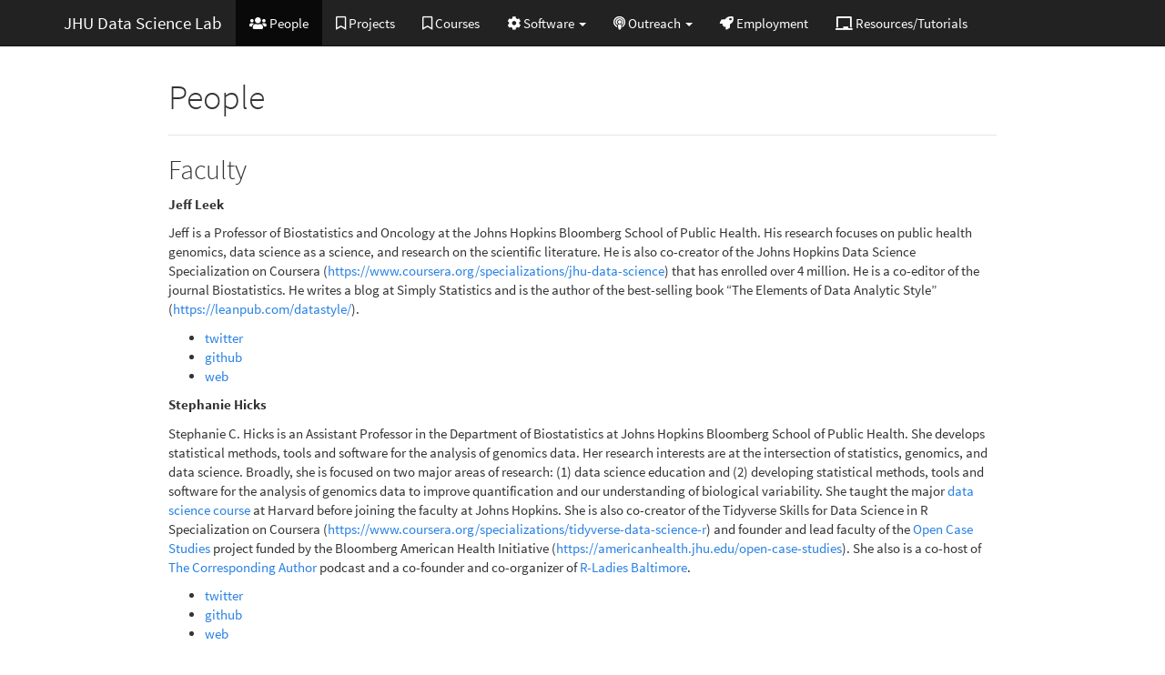

--- FILE ---
content_type: text/html; charset=utf-8
request_url: https://jhudatascience.org/people.html
body_size: 6837
content:
<!DOCTYPE html>

<html>

<head>

<meta charset="utf-8" />
<meta name="generator" content="pandoc" />
<meta http-equiv="X-UA-Compatible" content="IE=EDGE" />




<title>People</title>

<script src="site_libs/header-attrs-2.10/header-attrs.js"></script>
<script src="site_libs/jquery-1.11.3/jquery.min.js"></script>
<meta name="viewport" content="width=device-width, initial-scale=1" />
<link href="site_libs/bootstrap-3.3.5/css/cosmo.min.css" rel="stylesheet" />
<script src="site_libs/bootstrap-3.3.5/js/bootstrap.min.js"></script>
<script src="site_libs/bootstrap-3.3.5/shim/html5shiv.min.js"></script>
<script src="site_libs/bootstrap-3.3.5/shim/respond.min.js"></script>
<style>h1 {font-size: 34px;}
       h1.title {font-size: 38px;}
       h2 {font-size: 30px;}
       h3 {font-size: 24px;}
       h4 {font-size: 18px;}
       h5 {font-size: 16px;}
       h6 {font-size: 12px;}
       code {color: inherit; background-color: rgba(0, 0, 0, 0.04);}
       pre:not([class]) { background-color: white }</style>
<script src="site_libs/navigation-1.1/tabsets.js"></script>
<link href="site_libs/highlightjs-9.12.0/default.css" rel="stylesheet" />
<script src="site_libs/highlightjs-9.12.0/highlight.js"></script>
<link href="site_libs/font-awesome-5.1.0/css/all.css" rel="stylesheet" />
<link href="site_libs/font-awesome-5.1.0/css/v4-shims.css" rel="stylesheet" />

<style type="text/css">
  code{white-space: pre-wrap;}
  span.smallcaps{font-variant: small-caps;}
  span.underline{text-decoration: underline;}
  div.column{display: inline-block; vertical-align: top; width: 50%;}
  div.hanging-indent{margin-left: 1.5em; text-indent: -1.5em;}
  ul.task-list{list-style: none;}
    </style>

<style type="text/css">code{white-space: pre;}</style>
<script type="text/javascript">
if (window.hljs) {
  hljs.configure({languages: []});
  hljs.initHighlightingOnLoad();
  if (document.readyState && document.readyState === "complete") {
    window.setTimeout(function() { hljs.initHighlighting(); }, 0);
  }
}
</script>








<style type = "text/css">
.main-container {
  max-width: 940px;
  margin-left: auto;
  margin-right: auto;
}
img {
  max-width:100%;
}
.tabbed-pane {
  padding-top: 12px;
}
.html-widget {
  margin-bottom: 20px;
}
button.code-folding-btn:focus {
  outline: none;
}
summary {
  display: list-item;
}
pre code {
  padding: 0;
}
</style>


<style type="text/css">
.dropdown-submenu {
  position: relative;
}
.dropdown-submenu>.dropdown-menu {
  top: 0;
  left: 100%;
  margin-top: -6px;
  margin-left: -1px;
  border-radius: 0 6px 6px 6px;
}
.dropdown-submenu:hover>.dropdown-menu {
  display: block;
}
.dropdown-submenu>a:after {
  display: block;
  content: " ";
  float: right;
  width: 0;
  height: 0;
  border-color: transparent;
  border-style: solid;
  border-width: 5px 0 5px 5px;
  border-left-color: #cccccc;
  margin-top: 5px;
  margin-right: -10px;
}
.dropdown-submenu:hover>a:after {
  border-left-color: #adb5bd;
}
.dropdown-submenu.pull-left {
  float: none;
}
.dropdown-submenu.pull-left>.dropdown-menu {
  left: -100%;
  margin-left: 10px;
  border-radius: 6px 0 6px 6px;
}
</style>

<script type="text/javascript">
// manage active state of menu based on current page
$(document).ready(function () {
  // active menu anchor
  href = window.location.pathname
  href = href.substr(href.lastIndexOf('/') + 1)
  if (href === "")
    href = "index.html";
  var menuAnchor = $('a[href="' + href + '"]');

  // mark it active
  menuAnchor.tab('show');

  // if it's got a parent navbar menu mark it active as well
  menuAnchor.closest('li.dropdown').addClass('active');

  // Navbar adjustments
  var navHeight = $(".navbar").first().height() + 15;
  var style = document.createElement('style');
  var pt = "padding-top: " + navHeight + "px; ";
  var mt = "margin-top: -" + navHeight + "px; ";
  var css = "";
  // offset scroll position for anchor links (for fixed navbar)
  for (var i = 1; i <= 6; i++) {
    css += ".section h" + i + "{ " + pt + mt + "}\n";
  }
  style.innerHTML = "body {" + pt + "padding-bottom: 40px; }\n" + css;
  document.head.appendChild(style);
});
</script>

<!-- tabsets -->

<style type="text/css">
.tabset-dropdown > .nav-tabs {
  display: inline-table;
  max-height: 500px;
  min-height: 44px;
  overflow-y: auto;
  border: 1px solid #ddd;
  border-radius: 4px;
}

.tabset-dropdown > .nav-tabs > li.active:before {
  content: "";
  font-family: 'Glyphicons Halflings';
  display: inline-block;
  padding: 10px;
  border-right: 1px solid #ddd;
}

.tabset-dropdown > .nav-tabs.nav-tabs-open > li.active:before {
  content: "&#xe258;";
  border: none;
}

.tabset-dropdown > .nav-tabs.nav-tabs-open:before {
  content: "";
  font-family: 'Glyphicons Halflings';
  display: inline-block;
  padding: 10px;
  border-right: 1px solid #ddd;
}

.tabset-dropdown > .nav-tabs > li.active {
  display: block;
}

.tabset-dropdown > .nav-tabs > li > a,
.tabset-dropdown > .nav-tabs > li > a:focus,
.tabset-dropdown > .nav-tabs > li > a:hover {
  border: none;
  display: inline-block;
  border-radius: 4px;
  background-color: transparent;
}

.tabset-dropdown > .nav-tabs.nav-tabs-open > li {
  display: block;
  float: none;
}

.tabset-dropdown > .nav-tabs > li {
  display: none;
}
</style>

<!-- code folding -->




</head>

<body>


<div class="container-fluid main-container">




<div class="navbar navbar-default  navbar-fixed-top" role="navigation">
  <div class="container">
    <div class="navbar-header">
      <button type="button" class="navbar-toggle collapsed" data-toggle="collapse" data-target="#navbar">
        <span class="icon-bar"></span>
        <span class="icon-bar"></span>
        <span class="icon-bar"></span>
      </button>
      <a class="navbar-brand" href="index.html">JHU Data Science Lab</a>
    </div>
    <div id="navbar" class="navbar-collapse collapse">
      <ul class="nav navbar-nav">
        <li>
  <a href="people.html">
    <span class="fa fa-users"></span>
     
    People
  </a>
</li>
<li>
  <a href="projects.html">
    <span class="fa fa-bookmark-o"></span>
     
    Projects
  </a>
</li>
<li>
  <a href="courses.html">
    <span class="fa fa-bookmark-o"></span>
     
    Courses
  </a>
</li>
<li class="dropdown">
  <a href="#" class="dropdown-toggle" data-toggle="dropdown" role="button" aria-expanded="false">
    <span class="fa fa-gear"></span>
     
    Software
     
    <span class="caret"></span>
  </a>
  <ul class="dropdown-menu" role="menu">
    <li>
      <a href="package_gallery.html">R Package Gallery</a>
    </li>
    <li>
      <a href="package_contribution.html">Package Contribution Guidelines</a>
    </li>
  </ul>
</li>
<li class="dropdown">
  <a href="#" class="dropdown-toggle" data-toggle="dropdown" role="button" aria-expanded="false">
    <span class="fa fa-podcast"></span>
     
    Outreach
     
    <span class="caret"></span>
  </a>
  <ul class="dropdown-menu" role="menu">
    <li>
      <a href="http://simplystatistics.org/">Simply Statistics</a>
    </li>
    <li>
      <a href="http://nssdeviations.com/">Not So Standard Deviations</a>
    </li>
    <li>
      <a href="http://effortreport.libsyn.com/">The Effort Report</a>
    </li>
    <li>
      <a href="https://soundcloud.com/the-corresponding-author">The Corresponding Author</a>
    </li>
    <li>
      <a href="puppets.html">Data Science Puppets</a>
    </li>
    <li>
      <a href="books.html">Books</a>
    </li>
  </ul>
</li>
<li>
  <a href="employment.html">
    <span class="fa fa-rocket"></span>
     
    Employment
  </a>
</li>
<li>
  <a href="tutorials.html">
    <span class="fa fa-chalkboard"></span>
     
    Resources/Tutorials
  </a>
</li>
      </ul>
      <ul class="nav navbar-nav navbar-right">
        
      </ul>
    </div><!--/.nav-collapse -->
  </div><!--/.container -->
</div><!--/.navbar -->

<div id="header">



<h1 class="title toc-ignore">People</h1>

</div>


<hr />
<div id="faculty" class="section level2">
<h2>Faculty</h2>
<p><strong>Jeff Leek</strong></p>
<p>Jeff is a Professor of Biostatistics and Oncology at the Johns Hopkins Bloomberg School of Public Health. His research focuses on public health genomics, data science as a science, and research on the scientific literature. He is also co-creator of the Johns Hopkins Data Science Specialization on Coursera (<a href="https://www.coursera.org/specializations/jhu-data-science" class="uri">https://www.coursera.org/specializations/jhu-data-science</a>) that has enrolled over 4 million. He is a co-editor of the journal Biostatistics. He writes a blog at Simply Statistics and is the author of the best-selling book “The Elements of Data Analytic Style” (<a href="https://leanpub.com/datastyle/" class="uri">https://leanpub.com/datastyle/</a>).</p>
<ul>
<li><a href="https://twitter.com/jtleek">twitter</a></li>
<li><a href="https://github.com/jtleek">github</a></li>
<li><a href="http://jtleek.com/">web</a></li>
</ul>
<p><strong>Stephanie Hicks</strong></p>
<p>Stephanie C. Hicks is an Assistant Professor in the Department of Biostatistics at Johns Hopkins Bloomberg School of Public Health. She develops statistical methods, tools and software for the analysis of genomics data. Her research interests are at the intersection of statistics, genomics, and data science. Broadly, she is focused on two major areas of research: (1) data science education and (2) developing statistical methods, tools and software for the analysis of genomics data to improve quantification and our understanding of biological variability. She taught the major <a href="http://datasciencelabs.github.io/">data science course</a> at Harvard before joining the faculty at Johns Hopkins. She is also co-creator of the Tidyverse Skills for Data Science in R Specialization on Coursera (<a href="https://www.coursera.org/specializations/tidyverse-data-science-r" class="uri">https://www.coursera.org/specializations/tidyverse-data-science-r</a>) and founder and lead faculty of the <a href="https://www.opencasestudies.org">Open Case Studies</a> project funded by the Bloomberg American Health Initiative (<a href="https://americanhealth.jhu.edu/open-case-studies" class="uri">https://americanhealth.jhu.edu/open-case-studies</a>). She also is a co-host of <a href="https://twitter.com/CorrespondAuth">The Corresponding Author</a> podcast and a co-founder and co-organizer of <a href="https://rladies-baltimore.github.io">R-Ladies Baltimore</a>.</p>
<ul>
<li><a href="https://twitter.com/stephaniehicks">twitter</a></li>
<li><a href="https://github.com/stephaniehicks">github</a></li>
<li><a href="http://www.stephaniehicks.com/">web</a></li>
</ul>
<p><strong>Roger Peng</strong></p>
<p>Roger D. Peng is a Professor of Biostatistics at the Johns Hopkins Bloomberg School of Public Health. He is also a co-founder of the Johns Hopkins Data Science Specialization, the <a href="http://simplystatistics.org/">Simply Statistics blog</a> where he writes about statistics for the general public, the <a href="http://www.nssdeviations.com">Not So Standard Deviations</a> podcast with Hilary Parker, and <a href="http://effortreport.libsyn.com/">The Effort Report</a> podcast with Elizabeth Matsui. Roger conducts research on developing statistical methods for problems in environmental health. He has made substantial contributions to understanding the health effects of indoor and outdoor air pollution in the U.S. and around the world. He is the recipient of the 2016 Mortimer Spiegelman Award from the American Public Health Association, which honors a statistician who has made outstanding contributions to health statistics.</p>
<ul>
<li><a href="https://twitter.com/rdpeng">twitter</a></li>
<li><a href="https://github.com/rdpeng">github</a><br />
</li>
<li><a href="https://rdpeng.org">web</a></li>
</ul>
<p><strong>Brian Caffo</strong></p>
<p>Brian Caffo is a Professor in the Department of Biostatistics at the Johns Hopkins Bloomberg School of Public Health. Along with Roger Peng and Jeff Leek, Dr. Caffo created the Data Science Specialization on Coursera. Dr. Caffo is a leading expert in statistics and biostatistics and is the recipient of the PECASE award, the highest honor given by the US Government for early career scientists and engineers.</p>
<ul>
<li><a href="https://twitter.com/bcaffo">twitter</a></li>
<li><a href="https://github.com/bcaffo">github</a></li>
<li><a href="http://www.bcaffo.com">web</a></li>
</ul>
<p><strong>Carrie Wright</strong></p>
<p>Carrie Wright is an Assistant Scientist in the Department of Biostatistics at the Johns Hopkins Bloomberg School of Public Health. Dr. Wright’s work is focused on innovating ways to make data science and computational biology more accessible to audiences of varied computational experience. She is a member of the <a href="https://opencasestudies.github.io/">Open Case Studies</a> team and the <a href="https://www.itcrtraining.org/">Informatics Technology for Cancer Research (ITCR) Training Network (ITN)</a>. She also co-created the <a href="https://www.coursera.org/specializations/tidyverse-data-science-r">Tidyverse Skills for Data Science in R Specialization</a> on Coursera with Stephanie Hicks, Roger Peng, and Shannon Ellis. Prior to joining the Johns Hopkins Data Science Lab, Dr. Wright was a Postdoctoral Fellow at the <a href="https://www.libd.org/">Lieber Institute for Brain Development (LIBD)</a>, where her research focused on uncovering genetic mechanisms (particularly involving non-coding RNA) in psychiatric disease through the utilization of data science tools. At LIBD, she co-founded the <a href="http://research.libd.org/rstatsclub/">LIBD rstats club</a>, a community designed to encourage others to learn more about R programming and statistics. Dr. Wright has also served as an instructor for the <a href="http://www.bugssonline.org/">Baltimore Underground Science Space</a> and the <a href="https://cty.jhu.edu/">Johns Hopkins Center for Talented Youth</a>.</p>
<ul>
<li><a href="https://twitter.com/mirnas22">twitter</a></li>
<li><a href="https://github.com/carriewright11">github</a></li>
<li><a href="https://carriewright11.github.io">web</a></li>
</ul>
<p><strong>John Muschelli</strong></p>
<p>John Muschelli is an Associate Scientist at the Department of Biostatistics at the Johns Hopkins Bloomberg School of Public Health. He leads the Technology Development team for the CBDS+ program. His work also focuses on processing and analyzing medical images, usually of the brain. He is a member of the <a href="https://opencasestudies.github.io/">Open Case Studies</a> team and the <a href="https://www.itcrtraining.org/">Informatics Technology for Cancer Research (ITCR) Training Network (ITN)</a>. He is a lead developer on the <a href="https://neuroconductor.org/">Neuroconductor</a> and <a href="https://oslerinhealth.org/">Osler InHealth</a> platforms. His blog is <a href="https://hopstat.wordpress.com/">A HopStat and Jump Away</a>. He teaching the open courses of <a href="https://johnmuschelli.com/intro_to_r/">An Introduction to R</a> and <a href="https://johnmuschelli.com/imaging_in_r/">Imaging in R</a>.</p>
<ul>
<li><a href="https://twitter.com/strictlystat">twitter</a></li>
<li><a href="https://github.com/muschellij2">github</a></li>
<li><a href="https://johnmuschelli.com/">web</a></li>
</ul>
<p><strong>Sarah Wheelan</strong></p>
<p>Sarah Wheelan is an Associate Professor in the Department of Oncology at the Johns Hopkins University School of Medicine and in the Department of Biostatistics at the Johns Hopkins Bloomberg School of Public Health. She is one of the founders of the Center for Computational Genomics, an educational initiative that won competitive funding at the university level. With this center she teaches a Practical Genomics Workshop each year and holds a symposium on bioinformatics and computational biology. Her research interests are transposon biology and the 3-dimensional architecture of chromatin in the nucleus. She is a recipient of the Johns Hopkins University Professor’s Award for Teaching Excellence in Biomedical Sciences.</p>
<ul>
<li><a href="https://github.com/swheelan">github</a></li>
<li><a href="http://sjwheelan.som.jhmi.edu/">web</a></li>
</ul>
<p><strong>Candace Savonen</strong></p>
<p>Candace Savonen is a Research Associate in the Department of Biostatistics at the Johns Hopkins Bloomberg School of Public Health. She creates bioinformatic education materials for cancer genomics, looking for ways to emphasize reproducibility and good data science practices. Her research background is in Neuroscience.</p>
<ul>
<li><a href="https://twitter.com/cansavvy">twitter</a></li>
<li><a href="https://github.com/cansavvy">github</a></li>
<li><a href="https://cansavvy.com/">web</a></li>
</ul>
<p><strong>Ava Hoffman</strong></p>
<p>Ava Hoffman is a Research Associate in the Department of Biostatistics at the Johns Hopkins Bloomberg School of Public Health. She develops resources to make genomics computing tools more accessible to broader audiences. Prior to joining the Johns Hopkins Data Science Lab, Dr. Hoffman researched landscape genomics of weedy plants evolving in cities as a Postdoctoral Fellow in the Johns Hopkins Department of Earth and Planetary Sciences. She also developed data science tools for Fortune 500 companies with a global consulting firm.</p>
<ul>
<li><a href="https://twitter.com/avamariehoffman">twitter</a></li>
<li><a href="https://github.com/avahoffman">github</a></li>
<li><a href="https://www.avahoffman.com/">web</a></li>
</ul>
<p><strong>Katherine Cox</strong></p>
<p>Katherine Cox is an Associate Faculty in the Department of Biostatistics at the Johns Hopkins Bloomberg School of Public Health. She creates onboarding and training materials for the <a href="https://anvilproject.org/">AnVIL</a> (Analysis, Visualization, and Informatics Lab-Space) Project. She is also the director of C-MOOR (Carnegie Massive Open Online Research), where she leads development of cloud-based bioinformatics training and research opportunities.</p>
<ul>
<li><a href="https://github.com/KatherineCox">github</a></li>
</ul>
<p><strong>Kai Kammers</strong></p>
<p>Kai Kammers is an Assistant Professor of Oncology in the Division of Biostatistics and Bioinformatics at the Johns Hopkins University School of Medicine and the Sidney Kimmel Comprehensive Cancer Center at Johns Hopkins. His work is fundamentally motivated by applications to real-life genomic research questions through close collaborations involving researchers from a variety of scientific backgrounds.</p>
<ul>
<li><a href="https://twitter.com/KaiKammers">twitter</a></li>
<li><a href="https://github.com/kaikammers">github</a></li>
<li><a href="http://www.biostat.jhsph.edu/~kkammers">web</a></li>
</ul>
<hr />
</div>
<div id="staff" class="section level2">
<h2>Staff</h2>
<p><strong>Jessica Crowell</strong></p>
<p>Jessica is a videographer and editor at Johns Hopkins Bloomberg School of Public Health, Department of Biostatistics. After graduating with a BFA in Video and Film from MICA (Maryland Institute College of Art), she joined the department in 2015. Since then, Jessica has shot and edited over three hundred MOOCs, a short documentary of the Biostat Dept. and its history, and has also created many other promo videos (sometimes involving puppets or animation). She is driven to maintain a collaborative balance between creativity and academic integrity, working closely with the members of Data Science Lab and members of the faculty to support them in all their endeavors.</p>
<p><strong>Ira Gooding</strong></p>
<p>Ira Gooding is Manager of the Open Education Lab in the Center for Teaching and Learning at the Johns Hopkins Bloomberg School of Public Health. He has contributed to the development of more than 50 massive open online courses and specializations, including the Data Science, Executive Data Science, Genomic Data Science Specializations. Ira is also Provost’s Fellow for Digital Initiatives.</p>
<ul>
<li><a href="https://twitter.com/JHOpenEdLab">twitter (JHOpenEd)</a></li>
<li><a href="https://twitter.com/IraGooding">twitter</a></li>
<li><a href="http://www.jhsph.edu/offices-and-services/center-for-teaching-and-learning/our-services/open-education-lab/">web (Open Ed Lab)</a></li>
</ul>
<p><strong>Ashley Johnson</strong></p>
<p>Ashley K.G. Johnson is the program administrator for CBDS+ at the Johns Hopkins Bloomberg School of Public Health. She facilitates tutoring for program participants, manages recruitment efforts and the development of corporate and non-profit partnerships. Ashley is a Baltimore native and a graduate of Loyola University Maryland.</p>
<p><strong>Simone Sawyer</strong></p>
<p>Simone Sawyer is the Scholar Advocate for CBDS+. She serves as a case manager and professional development coach for current and alumni scholars. By ensuring scholars are connected to wrap-around services and work-place tips, it is the hope that they will succeed both personally and professionally in the data science field.</p>
<hr />
</div>
<div id="affiliates" class="section level2">
<h2>Affiliates</h2>
<ul>
<li><a href="https://www.lucymcgowan.com">Lucy D’Agostino McGowan</a></li>
<li><a href="http://www.langmead-lab.org/">Ben Langmead</a></li>
<li><a href="http://www.jhsph.edu/faculty/directory/profile/2909/leah-r-jager">Leah Jager</a></li>
<li><a href="https://salzberg-lab.org/">Steven Salzberg</a></li>
<li><a href="http://taylorlab.org/">James Taylor</a></li>
<li><a href="http://ccb.jhu.edu/people/mpertea/">Mihaela Pertea</a></li>
<li><a href="http://www.hansenlab.org/">Kasper Hansen</a></li>
<li><a href="http://florealab.org/">Liliana Florea</a></li>
<li><a href="http://www.shanellis.com/">Shannon Ellis</a></li>
</ul>
</div>




</div>

<script>

// add bootstrap table styles to pandoc tables
function bootstrapStylePandocTables() {
  $('tr.odd').parent('tbody').parent('table').addClass('table table-condensed');
}
$(document).ready(function () {
  bootstrapStylePandocTables();
});


</script>

<!-- tabsets -->

<script>
$(document).ready(function () {
  window.buildTabsets("TOC");
});

$(document).ready(function () {
  $('.tabset-dropdown > .nav-tabs > li').click(function () {
    $(this).parent().toggleClass('nav-tabs-open');
  });
});
</script>

<!-- code folding -->


<!-- dynamically load mathjax for compatibility with self-contained -->
<script>
  (function () {
    var script = document.createElement("script");
    script.type = "text/javascript";
    script.src  = "https://mathjax.rstudio.com/latest/MathJax.js?config=TeX-AMS-MML_HTMLorMML";
    document.getElementsByTagName("head")[0].appendChild(script);
  })();
</script>

</body>
</html>
